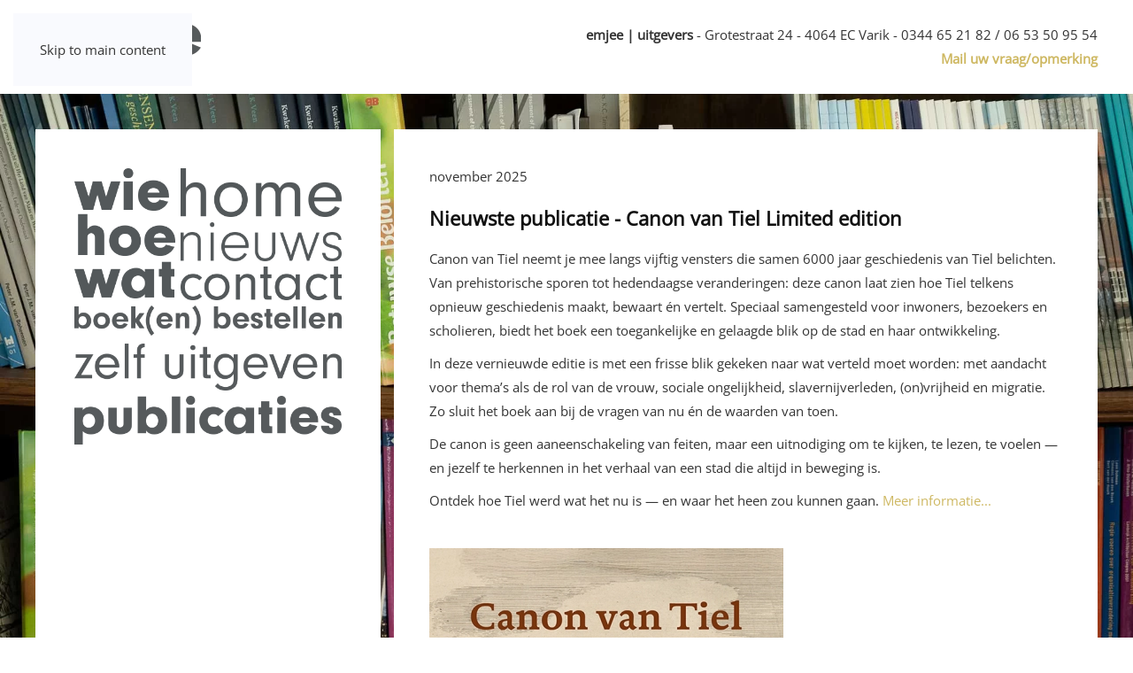

--- FILE ---
content_type: text/html; charset=utf-8
request_url: https://emjee-uitgevers.com/
body_size: 5095
content:
<!DOCTYPE html>
<html lang="nl-nl" dir="ltr">
    <head>
        <meta name="viewport" content="width=device-width, initial-scale=1">
        <link rel="icon" href="/images/algemeen/emjee-uitgevers.png" sizes="any">
                <link rel="apple-touch-icon" href="/images/algemeen/emjee-uitgevers.png">
        <meta charset="utf-8">
	<meta name="description" content="emjee | uitgevers - Maak kennis met emjee | uitgevers; uw partner voor het uitgeven van een/uw boek.">
	<title>emjee | uitgevers</title>
<link href="/media/vendor/joomla-custom-elements/css/joomla-alert.min.css?0.4.1" rel="stylesheet">
	<link href="/media/vendor/fontawesome-free/css/fontawesome.min.css?6.7.2" rel="stylesheet">
	<link href="/media/system/css/joomla-fontawesome.min.css?4.5.32" rel="preload" as="style" onload="this.onload=null;this.rel='stylesheet'">
	<link href="/templates/yootheme/css/theme.9.css?1763977743" rel="stylesheet">
	<link href="/media/plg_system_jcepro/site/css/content.min.css?86aa0286b6232c4a5b58f892ce080277" rel="stylesheet">
	<link href="/media/com_hikashop/css/hikashop.css?v=610" rel="stylesheet">
	<link href="/media/com_hikashop/css/frontend_default.css?t=1756702483" rel="stylesheet">
	<link href="/media/com_hikashop/css/notify-metro.css?v=610" rel="stylesheet">
<script type="application/json" class="joomla-script-options new">{"joomla.jtext":{"ERROR":"Fout","MESSAGE":"Bericht","NOTICE":"Attentie","WARNING":"Waarschuwing","JCLOSE":"Sluiten","JOK":"Ok","JOPEN":"Open"},"system.paths":{"root":"","rootFull":"https:\/\/emjee-uitgevers.com\/","base":"","baseFull":"https:\/\/emjee-uitgevers.com\/"},"csrf.token":"155e5ae5590834e4e9ba0ba0e19940ce"}</script>
	<script src="/media/system/js/core.min.js?a3d8f8"></script>
	<script src="/media/system/js/messages.min.js?9a4811" type="module"></script>
	<script src="/media/vendor/jquery/js/jquery.min.js?3.7.1"></script>
	<script src="/media/legacy/js/jquery-noconflict.min.js?504da4"></script>
	<script src="/templates/yootheme/packages/theme-analytics/app/analytics.min.js?4.5.32" defer></script>
	<script src="/templates/yootheme/vendor/assets/uikit/dist/js/uikit.min.js?4.5.32"></script>
	<script src="/templates/yootheme/vendor/assets/uikit/dist/js/uikit-icons-sonic.min.js?4.5.32"></script>
	<script src="/templates/yootheme/js/theme.js?4.5.32"></script>
	<script src="/plugins/system/cleantalkantispam/js/ct-functions.js?1765560501"></script>
	<script src="https://moderate.cleantalk.org/ct-bot-detector-wrapper.js"></script>
	<script src="/media/com_hikashop/js/hikashop.js?v=610"></script>
	<script src="/media/com_hikashop/js/notify.min.js?v=610"></script>
	<script src="/plugins/hikashop/cartnotify/media/notify.js"></script>
	<script type="application/ld+json">{"@context":"https://schema.org","@graph":[{"@type":"Organization","@id":"https://emjee-uitgevers.com/#/schema/Organization/base","name":"Emjee Uitgevers","url":"https://emjee-uitgevers.com/"},{"@type":"WebSite","@id":"https://emjee-uitgevers.com/#/schema/WebSite/base","url":"https://emjee-uitgevers.com/","name":"Emjee Uitgevers","publisher":{"@id":"https://emjee-uitgevers.com/#/schema/Organization/base"}},{"@type":"WebPage","@id":"https://emjee-uitgevers.com/#/schema/WebPage/base","url":"https://emjee-uitgevers.com/","name":"emjee | uitgevers","description":"emjee | uitgevers - Maak kennis met emjee | uitgevers; uw partner voor het uitgeven van een/uw boek.","isPartOf":{"@id":"https://emjee-uitgevers.com/#/schema/WebSite/base"},"about":{"@id":"https://emjee-uitgevers.com/#/schema/Organization/base"},"inLanguage":"nl-NL"},{"@type":"Article","@id":"https://emjee-uitgevers.com/#/schema/com_content/article/1","name":"Home","headline":"Home","inLanguage":"nl-NL","author":{"@type":"Person","name":"NetSolid"},"articleSection":"Categorie (nl-nl)","dateCreated":"2019-06-27T06:56:54+00:00","interactionStatistic":{"@type":"InteractionCounter","userInteractionCount":661828},"isPartOf":{"@id":"https://emjee-uitgevers.com/#/schema/WebPage/base"}}]}</script>
	<script>window.yootheme ||= {}; var $theme = yootheme.theme = {"google_analytics":"UA-150737961-1","google_analytics_anonymize":"1","i18n":{"close":{"label":"Close"},"totop":{"label":"Back to top"},"marker":{"label":"Open"},"navbarToggleIcon":{"label":"Open Menu"},"paginationPrevious":{"label":"Previous page"},"paginationNext":{"label":"Volgende pagina"},"searchIcon":{"toggle":"Open Search","submit":"Submit Search"},"slider":{"next":"Next slide","previous":"Previous slide","slideX":"Slide %s","slideLabel":"%s of %s"},"slideshow":{"next":"Next slide","previous":"Previous slide","slideX":"Slide %s","slideLabel":"%s of %s"},"lightboxPanel":{"next":"Next slide","previous":"Previous slide","slideLabel":"%s of %s","close":"Close"}}};</script>
	<script>
				const ctPublicData = {
					typeOfCookie: "simple_cookies"
				}
			</script>
	<script>var ct_setcookie = 1;</script>
	<script>ctSetCookie("ct_checkjs", "434261895", "0");</script>
	<script>
jQuery.notify.defaults({"arrowShow":false,"globalPosition":"top right","elementPosition":"top right","clickToHide":true,"autoHideDelay":5000,"autoHide":true});
window.cartNotifyParams = {"reference":"global","img_url":"\/media\/com_hikashop\/images\/icons\/icon-32-newproduct.png","redirect_url":"","redirect_delay":4000,"hide_delay":5000,"title":"Product toegevoegd aan de winkelwagen","text":"Product succesvol toegevoegd aan de winkelwagen","wishlist_title":"Product toegevoegd aan de wensenlijst","wishlist_text":"Product succesvol toegevoegd aan de verlanglijst","list_title":"Producten toegevoegd aan winkelwagen","list_text":"Producten toegevoegd aan winkelwagen","list_wishlist_title":"Producten toegevoegd aan wensenlijst","list_wishlist_text":"Producten toegevoegd aan wensenlijst","err_title":"Product niet toegevoegd aan de winkelwagen","err_text":"Product niet toegevoegd aan de winkelwagen","err_wishlist_title":"Product niet toegevoegd aan de wensenlijst","err_wishlist_text":"Product niet toegevoegd aan de wensenlijst"};
</script>

    </head>
    <body class="">

        <div class="uk-hidden-visually uk-notification uk-notification-top-left uk-width-auto">
            <div class="uk-notification-message">
                <a href="#tm-main" class="uk-link-reset">Skip to main content</a>
            </div>
        </div>

        
        
        <div class="tm-page">

                        


<header class="tm-header-mobile uk-hidden@m">


    
        <div class="uk-navbar-container">

            <div class="uk-container uk-container-expand">
                <nav class="uk-navbar" uk-navbar="{&quot;align&quot;:&quot;left&quot;,&quot;container&quot;:&quot;.tm-header-mobile&quot;,&quot;boundary&quot;:&quot;.tm-header-mobile .uk-navbar-container&quot;}">

                    
                                        <div class="uk-navbar-center">

                                                    <a href="https://emjee-uitgevers.com/" aria-label="Terug naar home" class="uk-logo uk-navbar-item">
    <picture>
<source type="image/webp" srcset="/templates/yootheme/cache/ff/emjee-uitgevers-ff03c5ad.webp 124w, /templates/yootheme/cache/77/emjee-uitgevers-7752b5f7.webp 248w" sizes="(min-width: 124px) 124px">
<img alt loading="eager" src="/templates/yootheme/cache/04/emjee-uitgevers-04119e43.png" width="124" height="50">
</picture></a>
                        
                        
                    </div>
                    
                    
                </nav>
            </div>

        </div>

    



</header>




<header class="tm-header uk-visible@m">



        <div uk-sticky media="@m" cls-active="uk-navbar-sticky" sel-target=".uk-navbar-container">
    
        <div class="uk-navbar-container">

            <div class="uk-container">
                <nav class="uk-navbar" uk-navbar="{&quot;align&quot;:&quot;left&quot;,&quot;container&quot;:&quot;.tm-header &gt; [uk-sticky]&quot;,&quot;boundary&quot;:&quot;.tm-header .uk-navbar-container&quot;}">

                                        <div class="uk-navbar-left ">

                                                    <a href="https://emjee-uitgevers.com/" aria-label="Terug naar home" class="uk-logo uk-navbar-item">
    <picture>
<source type="image/webp" srcset="/templates/yootheme/cache/03/emjee-uitgevers-0342b213.webp 187w, /templates/yootheme/cache/7b/emjee-uitgevers-7b1f92ba.webp 373w" sizes="(min-width: 187px) 187px">
<img alt loading="eager" src="/templates/yootheme/cache/f8/emjee-uitgevers-f850e9fd.png" width="187" height="75">
</picture></a>
                        
                        
                        
                    </div>
                    
                    
                                        <div class="uk-navbar-right">

                                                    
<div class="uk-navbar-item" id="module-110">

    
    
<div class="uk-margin-remove-last-child custom" ><p style="text-align: right;"><strong>emjee | uitgevers</strong> - Grotestraat 24 - 4064 EC Varik - 0344 65 21 82 /&nbsp;06 53 50 95 54 <br /><strong><a href="/contact">Mail uw vraag/opmerking</a></strong></p></div>

</div>

                        
                                                    
                        
                    </div>
                    
                </nav>
            </div>

        </div>

        </div>
    







</header>

            
            

            <main id="tm-main" >

                
                <div id="system-message-container" aria-live="polite"></div>

                <!-- Builder #page -->
<div class="uk-section-default">
        <div data-src="/images/headers/emjee_boekenkast.jpg" data-sources="[{&quot;type&quot;:&quot;image\/webp&quot;,&quot;srcset&quot;:&quot;\/templates\/yootheme\/cache\/d5\/emjee_boekenkast-d52d6d37.webp 1920w&quot;,&quot;sizes&quot;:&quot;(max-aspect-ratio: 1920\/1280) 150vh&quot;}]" uk-img class="uk-background-norepeat uk-background-cover uk-background-top-center uk-background-fixed uk-section uk-section-small">    
        
        
        
            
                                <div class="uk-container">                
                    <div class="uk-grid tm-grid-expand uk-grid-column-small uk-grid-row-collapse" uk-grid>
<div class="uk-grid-item-match uk-width-1-3@m">
        <div class="uk-tile-default uk-tile  uk-tile-small">    
        
            
            
            
                
                    
<div class="uk-panel">
    
    
<div class="uk-margin-remove-last-child custom" ><table cellspacing="2" cellpadding="2">
<tbody>
<tr>
<td style="vertical-align: top;" rowspan="3"><a href="/wie-hoe-wat"><img onmouseover="this.src='/images/knoppen/blok_wie_hoe_wat_hover.png';" onmouseout="this.src='/images/knoppen/blok_wie_hoe_wat.png';" src="/images/knoppen/blok_wie_hoe_wat.png" alt="wie hoe wat" width="191" height="245" /></a></td>
<td style="vertical-align: top;"><a href="http://www.emjee-uitgevers.com"><img onmouseover="this.src='/images/knoppen/blok_home_hover.png';" onmouseout="this.src='/images/knoppen/blok_home.png';" src="/images/knoppen/blok_home.png" alt="blok home" /></a></td>
</tr>
<tr>
<td style="vertical-align: top;"><a href="/nieuws"><img onmouseover="this.src='/images/knoppen/blok_nieuws_hover.png';" onmouseout="this.src='/images/knoppen/blok_nieuws.png';" src="/images/knoppen/blok_nieuws.png" alt="blok nieuws" width="298" height="70" /></a></td>
</tr>
<tr>
<td style="vertical-align: top;"><a href="/?view=article&amp;id=7:contact&amp;catid=8:categorie-nl-nl"><img onmouseover="this.src='/images/knoppen/blok_contact_hover.png';" onmouseout="this.src='/images/knoppen/blok_contact.png';" src="/images/knoppen/blok_contact.png" alt="blok contact" /></a></td>
</tr>
<tr>
<td style="vertical-align: top;" colspan="2"><a href="/bestellen"><img onmouseover="this.src='/images/knoppen/blok_bestellen_hover.png';" onmouseout="this.src='/images/knoppen/blok_bestellen.png';" src="/images/knoppen/blok_bestellen.png" alt="blok boek bestellen" /></a></td>
</tr>
<tr>
<td style="vertical-align: top;" colspan="2"><a href="/zelf-uitgeven"><img style="margin: 3px 0px 0px;" onmouseover="this.src='/images/knoppen/blok_zelf_uitgeven_hover.png';" onmouseout="this.src='/images/knoppen/blok_zelf_uitgeven.png';" src="/images/knoppen/blok_zelf_uitgeven.png" alt="blok zelf uitgeven" /></a></td>
</tr>
<tr>
<td style="vertical-align: top;" colspan="2"><a href="/publicaties"><img style="margin-bottom: 0px;" onmouseover="this.src='/images/knoppen/blok_publicaties_hover.png';" onmouseout="this.src='/images/knoppen/blok_publicaties.png';" src="/images/knoppen/blok_publicaties.png" alt="blok publicaties" width="500" height="91" /></a></td>
</tr>
</tbody>
</table></div>

</div>
                
            
        
        </div>    
</div>
<div class="uk-grid-item-match uk-width-2-3@m">
        <div class="uk-tile-default uk-tile  uk-tile-small">    
        
            
            
            
                
                    <div class="uk-panel uk-margin"><p>november 2025</p></div>
<h1>        <span>Nieuwste publicatie - Canon van Tiel Limited edition</span>    </h1><div class="uk-panel uk-margin"><div class="xdj266r x11i5rnm xat24cr x1mh8g0r x1vvkbs x126k92a">
<div dir="auto">
<div class="xdj266r x11i5rnm xat24cr x1mh8g0r x1vvkbs x126k92a">
<div dir="auto">
<div class="uk-panel uk-margin" data-id="page#0-0-1-1" data-element="">
<p>Canon van Tiel neemt je mee langs vijftig vensters die samen 6000 jaar geschiedenis van Tiel belichten. Van prehistorische sporen tot hedendaagse veranderingen: deze canon laat zien hoe Tiel telkens opnieuw geschiedenis maakt, bewaart én vertelt. Speciaal samengesteld voor inwoners, bezoekers en scholieren, biedt het boek een toegankelijke en gelaagde blik op de stad en haar ontwikkeling.</p>
<p>In deze vernieuwde editie is met een frisse blik gekeken naar wat verteld moet worden: met aandacht voor thema’s als de rol van de vrouw, sociale ongelijkheid, slavernijverleden, (on)vrijheid en migratie. Zo sluit het boek aan bij de vragen van nu én de waarden van toen.</p>
<p>De canon is geen aaneenschakeling van feiten, maar een uitnodiging om te kijken, te lezen, te voelen — en jezelf te herkennen in het verhaal van een stad die altijd in beweging is.</p>
<p>Ontdek hoe Tiel werd wat het nu is — en waar het heen zou kunnen gaan. <a href="/publicaties-emjee/canon-van-tiel-limited-edition">Meer informatie...</a></p>
</div>
</div>
</div>
</div>
</div></div>
<div class="uk-margin">
        <picture>
<source type="image/webp" srcset="/templates/yootheme/cache/85/OMSLAG%20-%20CVT%20Groot%20DEF-8571393d.webp 400w, /templates/yootheme/cache/99/OMSLAG%20-%20CVT%20Groot%20DEF-99c33b12.webp 567w" sizes="(min-width: 400px) 400px">
<img src="/templates/yootheme/cache/4e/OMSLAG%20-%20CVT%20Groot%20DEF-4e10604b.png" width="400" height="400" class="el-image" alt loading="lazy">
</picture>    
    
</div>
                
            
        
        </div>    
</div></div>
                                </div>                
            
        
        </div>
    
</div>

                
            </main>

            <div id="module-92" class="builder"><!-- Builder #module-92 -->
<div class="uk-section-primary">
        <div data-src="/images/footer/emjee_uitgevers_footer_03.png" data-sources="[{&quot;type&quot;:&quot;image\/webp&quot;,&quot;srcset&quot;:&quot;\/templates\/yootheme\/cache\/4b\/emjee_uitgevers_footer_03-4beb73b5.webp 3320w&quot;,&quot;sizes&quot;:&quot;(max-aspect-ratio: 3320\/320) 1038vh&quot;}]" uk-img class="uk-background-norepeat uk-background-cover uk-background-bottom-center uk-section">    
        
        
        
            
                                <div class="uk-container">                
                    <div class="uk-grid tm-grid-expand uk-grid-collapse uk-child-width-1-1 uk-margin-small uk-margin-remove-top uk-margin-remove-bottom">
<div class="uk-width-1-1@m">
    
        
            
            
            
                
                    
                
            
        
    
</div></div>
                                </div>                
            
        
        </div>
    
</div>
<div class="uk-section-primary uk-section uk-section-xsmall uk-padding-remove-top uk-padding-remove-bottom" uk-scrollspy="target: [uk-scrollspy-class]; cls: uk-animation-fade; delay: false;">
    
        
        
        
            
                                <div class="uk-container">                
                    <div class="uk-grid tm-grid-expand uk-margin-small" uk-grid>
<div class="uk-grid-item-match uk-width-1-3@m">
        <div class="uk-tile-primary uk-tile  uk-tile-small">    
        
            
            
            
                
                    
<h1 uk-scrollspy-class>        Nieuwsgierig?    </h1><div class="uk-panel uk-margin" uk-scrollspy-class><p><span style="color: #000000;">Denkt u dat wij iets kunnen betekenen voor uw organisatie of bedrijf?<br />Of wilt u vrijblijvend een offerte aanvragen?</span></p>
<p><span style="color: #000000;">Graag nodigen wij u uit voor een kop koffie of thee in het mooie Varik.</span></p></div>
                
            
        
        </div>    
</div>
<div class="uk-width-1-3@m">
    
        
            
            
            
                
                    
                
            
        
    
</div>
<div class="uk-width-1-3@m">
    
        
            
            
            
                
                    
                
            
        
    
</div></div>
                                </div>                
            
        
    
</div>
<div class="uk-section-default uk-section uk-section-xsmall">
    
        
        
        
            
                                <div class="uk-container">                
                    <div class="uk-grid tm-grid-expand uk-child-width-1-1 uk-margin-small uk-margin-remove-bottom">
<div class="uk-grid-item-match uk-width-1-1@m">
        <div class="uk-tile-default uk-tile  uk-tile-xsmall">    
        
            
            
            
                
                    <div class="uk-panel uk-margin-small"><p style="text-align: left;"><a href="/?view=article&amp;id=8:disclaimer&amp;catid=8:categorie-nl-nl">Disclaimer</a>&nbsp;© emjee | uitgevers - All rights reserved&nbsp;<a href="/voorwaarden">Voorwaarden</a>&nbsp;•&nbsp;<a href="/voorwaarden"><span style="color: #000000;">KvK 11061095 | </span><span style="color: #000000;">BTW NL814230519B01 | </span><span style="color: #000000;">IBAN NL31RABO0304064718</span></a></p></div>
                
            
        
        </div>    
</div></div>
                                </div>                
            
        
    
</div></div>

            
        </div>

        
        

    </body>
</html>
